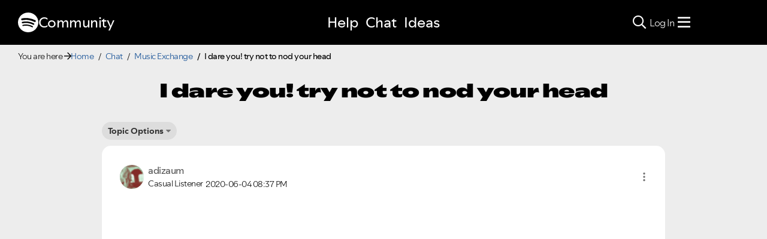

--- FILE ---
content_type: text/javascript
request_url: https://community.spotify.com/html/@FC352BC1E0D397AE9D4A58D2EFDCC4C7/assets/gtmcustomevents.js
body_size: 2626
content:
var debug = false;

jQuery(document).ready(function ($) {

    $.fn.isInViewport = function () {
        let elementTop = $(this).offset().top;
        let elementBottom = elementTop + $(this).outerHeight();

        let viewportTop = $(window).scrollTop();
        let viewportBottom = viewportTop + $(window).height();

        return elementBottom > viewportTop && elementTop < viewportBottom;
    };

    /* init */

    //-- function to track from within widgets
    window.spotTrack = {
        track : function(event, action, label, value){
            gtmTagPush(event, action, label, value);
        }
    };

    //-- help page
    if($(".lia-quilt-layout-custom-help-page-layout").length){

        /* -- Help Nav */
        //-- clicking on one of the 3 sections
        var owl = $('#carouselWizard');
        $('#help-tools-nav button').on("click", function () {
            gtmTagPush("Help.Nav.Options", "click", $(this).text());
        });
        /* -- Help Nav */

    }
    //-- end help page

    //-- main menu
    if ($(".navbar-default").length) {
        console.log("there's a main menu");

        // Premium clicks
        $('.navbar-default .premium-track-1').on('click', function (e) {
            gtmTagPush("Homepage.MainNav.ExplorePremium1", "click", "Explore Premium Individual");
        });
        $('.navbar-default .premium-track-2').on('click', function (e) {
            gtmTagPush("Homepage.MainNav.ExplorePremium2", "click", "Explore Premium Duo");
        });
        $('.navbar-default .premium-track-family').on('click', function (e) {
            gtmTagPush("Homepage.MainNav.ExplorePremiumFamily", "click", "Explore Premium Family");
        });
        $('.navbar-default .premium-track-student').on('click', function (e) {
            gtmTagPush("Homepage.MainNav.ExplorePremiumStudent", "click", "Explore Premium Student");
        });
        $('.navbar-default .track-install').on('click', function (e) {
            gtmTagPush("Homepage.MainNav.PremiumInstall", "click", "Premium Install");
        });
    }
    //-- end main menu


    //-- homepage
    if ($(".lia-quilt-layout-custom-home-page-layout").length) {
       
        var owl = $('.owl-carousel').last();
        var owlTopics = $('#carouselTopics.owl-carousel');
        var owlBlog = $('#carouselBlog.owl-carousel');
        var topicsWidgetTS = 0, topicsWidgetDwellTime = 10, topicsWidgetDwelled = false;
        var rockstarWidgetTS = 0, rockstarWidgetDwellTime = 10, rockstarWidgetDwelled = false;
        var blogWidgetTS = 0, blogWidgetDwellTime = 10, blogWidgetDwelled = false;
        var owlTopicsMob = $('#carouselTopics .owl-carousel');

        owl.on('initialize.owl.carousel', function (event) {
            console.log('initialize.owl.carousel');
        });

        owl.on('initialize.owl.carousel', function (event) {
            console.log('initialize.owl.carousel');
        });


        owl.on('initialized.owl.carousel', function (event) {
            setTimeout(function () {
                /* Featured/Popular/Latest Topics widget */
                $(".lia-quilt-layout-custom-home-page-layout .lia-quilt-row-main-topics .homepage-panel-topics .radioTitles li").on("click", function () {
                    gtmTagPush("Homepage.Widget.Topics.Tabs", "click", $(this).text());
                });
                //-- prev/next buttons
                $("#carouselTopics .owl-nav button").on("click", function () {
                    gtmTagPush("Homepage.Widget.Topics", "click", $(this).find('span').attr("aria-label"), $(this).closest('section').find('ul li.active').text());
                });

                //-- clicking on an article
                $("#carouselTopics a").on("click", function () {
                    gtmTagPush("Homepage.Widget.Topics." + $(this).closest('.topicTheme1').attr('id'), "click", $(this).attr('href'));
                });

                //-- clicking on more
                $("#carouselTopics .topicTheme1 button").on("click", function () {
                    gtmTagPush("Homepage.Widget.Topics." + $(this).closest('.topicTheme1').attr('id'), "click", $(this).text());
                });

                //-- dot buttons
                $("#carouselTopics .owl-dots button").on("click", function () {
                    gtmTagPush("Homepage.Widget.Topics", "click", "dot", $(this).attr('aria-label'));
                });

                //-- track slide loads
                gtmTagPush("Homepage.Widget.Topics", "load", "n/a", "Featured topics");
                owlTopics.on('changed.owl.carousel', function (event) {
                    if ($(window).width() > 768) {
                        gtmTagPush("Homepage.Widget.Topics", "load", "n/a", $(this).closest('section').find('ul li.active').text());
                    }
                })
                //-- track drags
                owlTopics.on('dragged.owl.carousel', function (event) {
                    if ($(window).width() > 768) { //desktop
                        gtmTagPush("Homepage.Widget.Topics", "dragSlide", "n/a", $(this).closest('section').find('ul li.active').text());
                    }
                });
                owlTopicsMob.on('dragged.owl.carousel', function () {
                    gtmTagPush("Homepage.Widget.Topics", "dragPosts", "n/a", $(this).closest('.topicTheme1').attr('id').replace("-", " "));
                })
                /* -- Featured/Popular/Latest Topics widget */

                /* Rockstars widget */
                // circle clicks
                $('.homepage-panel-stars .jbTooltip').on('click', function (e) {
                    gtmTagPush("Homepage.Widget.Rockstars", "click", "circle", $(this).attr('alt'));
                })
                // circle hovers
                $('.homepage-panel-stars .jbTooltip').on('mouseover', function (e) {
                    gtmTagPush("Homepage.Widget.Rockstars", "hover", "circle", $(this).attr('alt'));
                })
                // find out more
                $('.homepage-panel-stars .btn-primary').on('click', function (e) {
                    gtmTagPush("Homepage.Widget.Rockstars", "click", $(this).text());
                })
                /* -- Rockstars widget */

                /* Blog widget */
                //-- prev/next buttons
                $("#carouselBlog .owl-nav button").on("click", function () {
                    gtmTagPush("Homepage.Widget.Blog", "click", $(this).find('span').attr("aria-label"));
                });

                //-- clicking on an article
                $("#carouselBlog a").on("click", function () {
                    gtmTagPush("Homepage.Widget.Blog.Item", "click", $(this).attr('href'));
                });

                //-- dot buttons
                $(".homepage-panel-blog .owl-dots button").on("click", function () {
                    gtmTagPush("Homepage.Widget.Blog", "click", "dot", $(this).attr('aria-label'));
                });
                //-- track drags
                owlBlog.on('dragged.owl.carousel', function () {
                    gtmTagPush("Homepage.Widget.Blog", "dragPosts", "n/a");
                })
                /* -- Blog widget */

                /* Homepage category browser widget */
                //-- clicking on one of the 3 sections
                $('.homepage-category-browser a').on("click", function () {
                    gtmTagPush("Homepage.Widget.Categories", "click", $(this).find('h3').text());
                });
                /* -- Homepage category browser widget */

            }, 500);
            debug ? console.log("initialised last owl") : null;
        });
        if (typeof window.initHomepageCarousels === "function") {
            initHomepageCarousels();
        } else {
            console.log("initHomepageCarousels failed")
        }
        

        //-- dwell times
        $(window).scroll(function () {
            /* Featured/Popular/Latest Topics widget */
            if (topicsWidgetTS == 0 && !topicsWidgetDwelled) {
                if ($('.lia-quilt-layout-custom-home-page-layout .lia-quilt-row-main-topics .homepage-panel-topics .topicListContainer').isInViewport()) {
                    topicsWidgetTS = Date.now();
                    setTimeout(function () {
                        if ($('.lia-quilt-layout-custom-home-page-layout .lia-quilt-row-main-topics .homepage-panel-topics ').isInViewport()) {
                            gtmTagPush("Homepage.Widget.Topics", "dwell", "Featured/Popular/Latest Topics", "At least " + topicsWidgetDwellTime + " seconds");
                            topicsWidgetDwelled = true;
                        }
                    }, (topicsWidgetDwellTime * 1000));
                }
            }

            /* Rockstars widget */
            if (rockstarWidgetTS == 0 && !rockstarWidgetDwelled) {
                if ($('.lia-quilt-layout-custom-home-page-layout .lia-quilt-row-main-stars').isInViewport()) {
                    rockstarWidgetTS = Date.now();
                    setTimeout(function () {
                        if ($('.lia-quilt-layout-custom-home-page-layout .lia-quilt-row-main-topics .homepage-panel-topics ').isInViewport()) {
                            gtmTagPush("Homepage.Widget.Blog", "dwell", "The Spotify Stars Program", "At least " + blogWidgetDwellTime + " seconds");
                            blogWidgetDwelled = true;
                        }
                    }, (blogWidgetDwellTime * 1000));
                }
            }


            /* Blog widget */
            if (blogWidgetTS == 0 && !rockstarWidgetDwelled) {
                if ($('.lia-quilt-layout-custom-home-page-layout .lia-quilt-row-main-stars').isInViewport()) {
                    blogWidgetTS = Date.now();
                    setTimeout(function () {
                        if ($('.lia-quilt-layout-custom-home-page-layout #carouselBlog').isInViewport()) {
                            gtmTagPush("Homepage.Widget.Rockstars", "dwell", "Community Blog", "At least " + rockstarWidgetDwellTime + " seconds");
                            rockstarWidgetDwelled = true;
                        }
                    }, (rockstarWidgetDwellTime * 1000));
                }
            }
        });
    } else if ($(".lia-quilt-category-page-community-landing").length) {
        let welcomeSect     = $("#sect-landing-welcome .welcome-parent");
        let whatIsSect      = $("#sect-landing-whatis .content-frame");
        let boardsSect      = $("#sect-landing-boards");
        let helpSect        = $("#sect-landing-help .get-help");
        let starsSect       = $("#sect-landing-stars .stars-intro");
        let subscribeSect   = $("#sect-landing-subscribe");

        
        var welcomeSectTS = 0, welcomeSectDwellTime = 10, welcomeSectDwelled = false;
        var whatIsSectTS = 0, whatIsSectDwellTime = 10, whatIsSectDwelled = false;
        var boardsSectTS = 0, boardsSectDwellTime = 5, boardsSectDwelled = false;
        var helpSectTS = 0, helpSectDwellTime = 10, helpSectDwelled = false;
        var starsSectTS = 0, starsSectDwellTime = 5, starsSectDwelled = false;
        var subscribeSectTS = 0, subscribeSectDwellTime = 5, subscribeSectDwelled = false;
        

        //-- dwell times
        $(window).scroll(function () {
            /* Welcome section */
            if (welcomeSectTS == 0 && !welcomeSectDwelled) {
                if (welcomeSect.isInViewport()) {
                    welcomeSectTS = Date.now();
                    setTimeout(function () {
                        if (welcomeSect.isInViewport()) {
                            gtmTagPush("Landing.Widget.Welcome", "dwell", "Welcome section", "At least " + welcomeSectDwellTime + " seconds");
                            welcomeSectDwelled = true;
                        }
                    }, (welcomeSectDwellTime * 1000));
                }
            }

            /* What Is section */
            if (whatIsSectTS == 0 && !whatIsSectDwelled) {
                if (whatIsSect.isInViewport()) {
                    whatIsSectTS = Date.now();
                    setTimeout(function () {
                        if (whatIsSect.isInViewport()) {
                            gtmTagPush("Landing.Widget.WhatIs", "dwell", "What Is section", "At least " + whatIsSectDwellTime + " seconds");
                            whatIsSectDwelled = true;
                        }
                    }, (whatIsSectDwellTime * 1000));
                }
            }

            /* Boards section */
            if (boardsSectTS == 0 && !boardsSectDwelled) {
                if (boardsSect.isInViewport()) {
                    boardsSectTS = Date.now();
                    setTimeout(function () {
                        if (boardsSect.isInViewport()) {
                            gtmTagPush("Landing.Widget.Boards", "dwell", "Boards section", "At least " + boardsSectDwellTime + " seconds");
                            boardsSectDwelled = true;
                        }
                    }, (boardsSectDwellTime * 1000));
                }
            }

            /* Help section */
            if (helpSectTS == 0 && !helpSectDwelled) {
                if (helpSect.isInViewport()) {
                    helpSectTS = Date.now();
                    setTimeout(function () {
                        if (helpSect.isInViewport()) {
                            gtmTagPush("Landing.Widget.Help", "dwell", "Help section", "At least " + helpSectDwellTime + " seconds");
                            helpSectDwelled = true;
                        }
                    }, (helpSectDwellTime * 1000));
                }
            }

            /* Stars section */
            if (starsSectTS == 0 && !starsSectDwelled) {
                if (starsSect.isInViewport()) {
                    starsSectTS = Date.now();
                    setTimeout(function () {
                        if (starsSect.isInViewport()) {
                            gtmTagPush("Landing.Widget.Stars", "dwell", "Stars section", "At least " + starsSectDwellTime + " seconds");
                            starsSectDwelled = true;
                        }
                    }, (starsSectDwellTime * 1000));
                }
            }

            /* Subscribe section */
            if (subscribeSectTS == 0 && !subscribeSectDwelled) {
                if (subscribeSect.isInViewport()) {
                    subscribeSectTS = Date.now();
                    setTimeout(function () {
                        if (subscribeSect.isInViewport()) {
                            gtmTagPush("Landing.Widget.Subscribe", "dwell", "Subscribe section", "At least " + subscribeSectDwellTime + " seconds");
                            subscribeSectDwelled = true;
                        }
                    }, (subscribeSectDwellTime * 1000));
                }
            }
        });


        // join us click
        $('#btn-join-us').on('click', function (e) {
            gtmTagPush("Landing.Section.Welcome", "click", "Join us");
        });

        // view boards open
        $('#btn-view-boards').on('click', function (e) {
            gtmTagPush("Landing.Section.Boards", "click", "View boards", "Open");
        });

        // boards log in click
        $('#btn-boards-log-in').on('click', function (e) {
            gtmTagPush("Landing.Section.Boards", "click", "Log in");
        });

        // how can I become a star click
        $('#btn-how-to-become-star').on('click', function (e) {
            gtmTagPush("Landing.Section.Stars", "click", "How can i become a Star?", "Open");
        });

        // log in to become a star click
        $('#btn-login-to-become-star').on('click', function (e) {
            gtmTagPush("Landing.Section.Stars", "click", "Log in", "Open");
        });

        // log in to join
        $('#btn-login-to-join').on('click', function (e) {
            gtmTagPush("Landing.Section.Subscribe", "click", "Log in to join");
        });
    }

});

window.dataLayer = window.dataLayer || [];

function gtmTagPush(event, action, label, value) {
    dataLayer.push({'event' : event,
        'event_category': 'Community: ' + event,
        'event_label': label,
        'event_action': action,
        'value': value ? value : null
    });
    debug ? console.debug('Sending datalayer Push', {
        event_category: 'Community: ' +event,
        event_label: label,
        value: value ? value : null
    }) : null;
}

console.log("Ingelby GTM loaded");